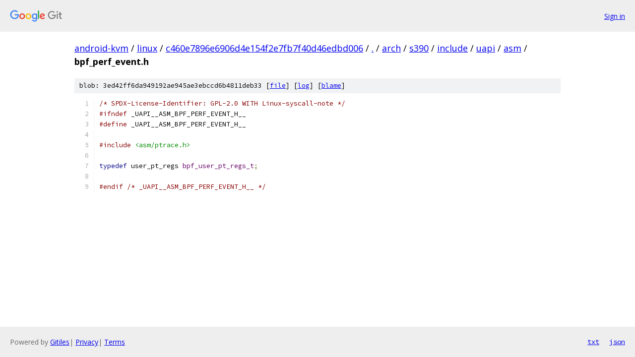

--- FILE ---
content_type: text/html; charset=utf-8
request_url: https://android-kvm.googlesource.com/linux/+/c460e7896e6906d4e154f2e7fb7f40d46edbd006/arch/s390/include/uapi/asm/bpf_perf_event.h?autodive=0%2F
body_size: 1182
content:
<!DOCTYPE html><html lang="en"><head><meta charset="utf-8"><meta name="viewport" content="width=device-width, initial-scale=1"><title>arch/s390/include/uapi/asm/bpf_perf_event.h - linux - Git at Google</title><link rel="stylesheet" type="text/css" href="/+static/base.css"><link rel="stylesheet" type="text/css" href="/+static/prettify/prettify.css"><!-- default customHeadTagPart --></head><body class="Site"><header class="Site-header"><div class="Header"><a class="Header-image" href="/"><img src="//www.gstatic.com/images/branding/lockups/2x/lockup_git_color_108x24dp.png" width="108" height="24" alt="Google Git"></a><div class="Header-menu"> <a class="Header-menuItem" href="https://accounts.google.com/AccountChooser?faa=1&amp;continue=https://android-kvm.googlesource.com/login/linux/%2B/c460e7896e6906d4e154f2e7fb7f40d46edbd006/arch/s390/include/uapi/asm/bpf_perf_event.h?autodive%3D0%252F">Sign in</a> </div></div></header><div class="Site-content"><div class="Container "><div class="Breadcrumbs"><a class="Breadcrumbs-crumb" href="/?format=HTML">android-kvm</a> / <a class="Breadcrumbs-crumb" href="/linux/">linux</a> / <a class="Breadcrumbs-crumb" href="/linux/+/c460e7896e6906d4e154f2e7fb7f40d46edbd006">c460e7896e6906d4e154f2e7fb7f40d46edbd006</a> / <a class="Breadcrumbs-crumb" href="/linux/+/c460e7896e6906d4e154f2e7fb7f40d46edbd006/?autodive=0%2F">.</a> / <a class="Breadcrumbs-crumb" href="/linux/+/c460e7896e6906d4e154f2e7fb7f40d46edbd006/arch?autodive=0%2F">arch</a> / <a class="Breadcrumbs-crumb" href="/linux/+/c460e7896e6906d4e154f2e7fb7f40d46edbd006/arch/s390?autodive=0%2F">s390</a> / <a class="Breadcrumbs-crumb" href="/linux/+/c460e7896e6906d4e154f2e7fb7f40d46edbd006/arch/s390/include?autodive=0%2F">include</a> / <a class="Breadcrumbs-crumb" href="/linux/+/c460e7896e6906d4e154f2e7fb7f40d46edbd006/arch/s390/include/uapi?autodive=0">uapi</a> / <a class="Breadcrumbs-crumb" href="/linux/+/c460e7896e6906d4e154f2e7fb7f40d46edbd006/arch/s390/include/uapi/asm?autodive=0%2F">asm</a> / <span class="Breadcrumbs-crumb">bpf_perf_event.h</span></div><div class="u-sha1 u-monospace BlobSha1">blob: 3ed42ff6da949192ae945ae3ebccd6b4811deb33 [<a href="/linux/+/c460e7896e6906d4e154f2e7fb7f40d46edbd006/arch/s390/include/uapi/asm/bpf_perf_event.h?autodive=0%2F">file</a>] [<a href="/linux/+log/c460e7896e6906d4e154f2e7fb7f40d46edbd006/arch/s390/include/uapi/asm/bpf_perf_event.h">log</a>] [<a href="/linux/+blame/c460e7896e6906d4e154f2e7fb7f40d46edbd006/arch/s390/include/uapi/asm/bpf_perf_event.h">blame</a>]</div><table class="FileContents"><tr class="u-pre u-monospace FileContents-line"><td class="u-lineNum u-noSelect FileContents-lineNum" data-line-number="1"></td><td class="FileContents-lineContents" id="1"><span class="com">/* SPDX-License-Identifier: GPL-2.0 WITH Linux-syscall-note */</span></td></tr><tr class="u-pre u-monospace FileContents-line"><td class="u-lineNum u-noSelect FileContents-lineNum" data-line-number="2"></td><td class="FileContents-lineContents" id="2"><span class="com">#ifndef</span><span class="pln"> _UAPI__ASM_BPF_PERF_EVENT_H__</span></td></tr><tr class="u-pre u-monospace FileContents-line"><td class="u-lineNum u-noSelect FileContents-lineNum" data-line-number="3"></td><td class="FileContents-lineContents" id="3"><span class="com">#define</span><span class="pln"> _UAPI__ASM_BPF_PERF_EVENT_H__</span></td></tr><tr class="u-pre u-monospace FileContents-line"><td class="u-lineNum u-noSelect FileContents-lineNum" data-line-number="4"></td><td class="FileContents-lineContents" id="4"></td></tr><tr class="u-pre u-monospace FileContents-line"><td class="u-lineNum u-noSelect FileContents-lineNum" data-line-number="5"></td><td class="FileContents-lineContents" id="5"><span class="com">#include</span><span class="pln"> </span><span class="str">&lt;asm/ptrace.h&gt;</span></td></tr><tr class="u-pre u-monospace FileContents-line"><td class="u-lineNum u-noSelect FileContents-lineNum" data-line-number="6"></td><td class="FileContents-lineContents" id="6"></td></tr><tr class="u-pre u-monospace FileContents-line"><td class="u-lineNum u-noSelect FileContents-lineNum" data-line-number="7"></td><td class="FileContents-lineContents" id="7"><span class="kwd">typedef</span><span class="pln"> user_pt_regs </span><span class="typ">bpf_user_pt_regs_t</span><span class="pun">;</span></td></tr><tr class="u-pre u-monospace FileContents-line"><td class="u-lineNum u-noSelect FileContents-lineNum" data-line-number="8"></td><td class="FileContents-lineContents" id="8"></td></tr><tr class="u-pre u-monospace FileContents-line"><td class="u-lineNum u-noSelect FileContents-lineNum" data-line-number="9"></td><td class="FileContents-lineContents" id="9"><span class="com">#endif</span><span class="pln"> </span><span class="com">/* _UAPI__ASM_BPF_PERF_EVENT_H__ */</span></td></tr></table><script nonce="JiHMha7lVn8IDPVBWV1STg">for (let lineNumEl of document.querySelectorAll('td.u-lineNum')) {lineNumEl.onclick = () => {window.location.hash = `#${lineNumEl.getAttribute('data-line-number')}`;};}</script></div> <!-- Container --></div> <!-- Site-content --><footer class="Site-footer"><div class="Footer"><span class="Footer-poweredBy">Powered by <a href="https://gerrit.googlesource.com/gitiles/">Gitiles</a>| <a href="https://policies.google.com/privacy">Privacy</a>| <a href="https://policies.google.com/terms">Terms</a></span><span class="Footer-formats"><a class="u-monospace Footer-formatsItem" href="?format=TEXT">txt</a> <a class="u-monospace Footer-formatsItem" href="?format=JSON">json</a></span></div></footer></body></html>